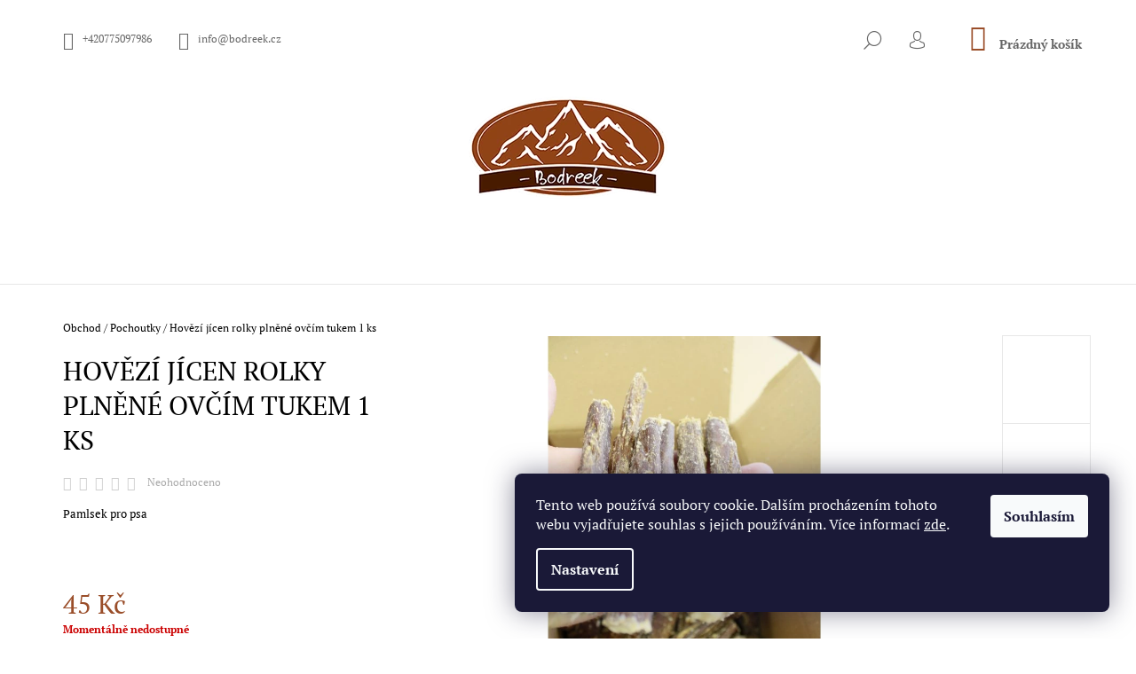

--- FILE ---
content_type: text/html; charset=utf-8
request_url: https://www.bodreek.cz/zbozi/hovezi-jicen-rolky-plnene-ovcim-tukem-1-ks/
body_size: 22510
content:
<!doctype html><html lang="cs" dir="ltr" class="header-background-light external-fonts-loaded"><head><meta charset="utf-8" /><meta name="viewport" content="width=device-width,initial-scale=1" /><title>Hovězí jícen rolky plněné ovčím tukem 1 ks - Bodreek.cz</title><link rel="preconnect" href="https://cdn.myshoptet.com" /><link rel="dns-prefetch" href="https://cdn.myshoptet.com" /><link rel="preload" href="https://cdn.myshoptet.com/prj/dist/master/cms/libs/jquery/jquery-1.11.3.min.js" as="script" /><link href="https://cdn.myshoptet.com/prj/dist/master/cms/templates/frontend_templates/shared/css/font-face/pt-serif.css" rel="stylesheet"><link href="https://cdn.myshoptet.com/prj/dist/master/shop/dist/font-shoptet-09.css.be95e2133ad7f561273a.css" rel="stylesheet"><script>
dataLayer = [];
dataLayer.push({'shoptet' : {
    "pageId": 735,
    "pageType": "productDetail",
    "currency": "CZK",
    "currencyInfo": {
        "decimalSeparator": ",",
        "exchangeRate": 1,
        "priceDecimalPlaces": 0,
        "symbol": "K\u010d",
        "symbolLeft": 0,
        "thousandSeparator": " "
    },
    "language": "cs",
    "projectId": 379817,
    "product": {
        "id": 324,
        "guid": "25e0dbee-2400-11eb-86d2-0cc47a6c9c84",
        "hasVariants": false,
        "codes": [
            {
                "code": 324
            }
        ],
        "code": "324",
        "name": "Hov\u011bz\u00ed j\u00edcen rolky pln\u011bn\u00e9 ov\u010d\u00edm tukem 1 ks",
        "appendix": "",
        "weight": 0.20000000000000001,
        "currentCategory": "Obchod | Pochoutky",
        "currentCategoryGuid": "d26c8db1-1929-11eb-90ab-b8ca3a6a5ac4",
        "defaultCategory": "Obchod | Pochoutky",
        "defaultCategoryGuid": "d26c8db1-1929-11eb-90ab-b8ca3a6a5ac4",
        "currency": "CZK",
        "priceWithVat": 45
    },
    "cartInfo": {
        "id": null,
        "freeShipping": false,
        "freeShippingFrom": 1200,
        "leftToFreeGift": {
            "formattedPrice": "0 K\u010d",
            "priceLeft": 0
        },
        "freeGift": false,
        "leftToFreeShipping": {
            "priceLeft": 1200,
            "dependOnRegion": 0,
            "formattedPrice": "1 200 K\u010d"
        },
        "discountCoupon": [],
        "getNoBillingShippingPrice": {
            "withoutVat": 0,
            "vat": 0,
            "withVat": 0
        },
        "cartItems": [],
        "taxMode": "ORDINARY"
    },
    "cart": [],
    "customer": {
        "priceRatio": 1,
        "priceListId": 1,
        "groupId": null,
        "registered": false,
        "mainAccount": false
    }
}});
dataLayer.push({'cookie_consent' : {
    "marketing": "denied",
    "analytics": "denied"
}});
document.addEventListener('DOMContentLoaded', function() {
    shoptet.consent.onAccept(function(agreements) {
        if (agreements.length == 0) {
            return;
        }
        dataLayer.push({
            'cookie_consent' : {
                'marketing' : (agreements.includes(shoptet.config.cookiesConsentOptPersonalisation)
                    ? 'granted' : 'denied'),
                'analytics': (agreements.includes(shoptet.config.cookiesConsentOptAnalytics)
                    ? 'granted' : 'denied')
            },
            'event': 'cookie_consent'
        });
    });
});
</script>
<meta property="og:type" content="website"><meta property="og:site_name" content="bodreek.cz"><meta property="og:url" content="https://www.bodreek.cz/zbozi/hovezi-jicen-rolky-plnene-ovcim-tukem-1-ks/"><meta property="og:title" content="Hovězí jícen rolky plněné ovčím tukem 1 ks - Bodreek.cz"><meta name="author" content="Bodreek.cz"><meta name="web_author" content="Shoptet.cz"><meta name="dcterms.rightsHolder" content="www.bodreek.cz"><meta name="robots" content="index,follow"><meta property="og:image" content="https://cdn.myshoptet.com/usr/www.bodreek.cz/user/shop/big/324-1_cha-mg-2055.jpg?600601c1"><meta property="og:description" content="Hovězí jícen rolky plněné ovčím tukem 1 ks. Pamlsek pro psa"><meta name="description" content="Hovězí jícen rolky plněné ovčím tukem 1 ks. Pamlsek pro psa"><meta property="product:price:amount" content="45"><meta property="product:price:currency" content="CZK"><style>:root {--color-primary: #9A4E2A;--color-primary-h: 19;--color-primary-s: 57%;--color-primary-l: 38%;--color-primary-hover: #000000;--color-primary-hover-h: 0;--color-primary-hover-s: 0%;--color-primary-hover-l: 0%;--color-secondary: #9A4E2A;--color-secondary-h: 19;--color-secondary-s: 57%;--color-secondary-l: 38%;--color-secondary-hover: #000000;--color-secondary-hover-h: 0;--color-secondary-hover-s: 0%;--color-secondary-hover-l: 0%;--color-tertiary: #000000;--color-tertiary-h: 0;--color-tertiary-s: 0%;--color-tertiary-l: 0%;--color-tertiary-hover: #000000;--color-tertiary-hover-h: 0;--color-tertiary-hover-s: 0%;--color-tertiary-hover-l: 0%;--color-header-background: #ffffff;--template-font: "PT Serif";--template-headings-font: "PT Serif";--header-background-url: none;--cookies-notice-background: #1A1937;--cookies-notice-color: #F8FAFB;--cookies-notice-button-hover: #f5f5f5;--cookies-notice-link-hover: #27263f;--templates-update-management-preview-mode-content: "Náhled aktualizací šablony je aktivní pro váš prohlížeč."}</style>
    
    <link href="https://cdn.myshoptet.com/prj/dist/master/shop/dist/main-09.less.d7bab9467edf97589f2f.css" rel="stylesheet" />
                <link href="https://cdn.myshoptet.com/prj/dist/master/shop/dist/mobile-header-v1-09.less.73d2b342c70a88a5eefc.css" rel="stylesheet" />
    
    <script>var shoptet = shoptet || {};</script>
    <script src="https://cdn.myshoptet.com/prj/dist/master/shop/dist/main-3g-header.js.05f199e7fd2450312de2.js"></script>
<!-- User include --><!-- project html code header -->
<script type='text/javascript'>
  window.smartlook||(function(d) {
    var o=smartlook=function(){ o.api.push(arguments)},h=d.getElementsByTagName('head')[0];
    var c=d.createElement('script');o.api=new Array();c.async=true;c.type='text/javascript';
    c.charset='utf-8';c.src='https://rec.smartlook.com/recorder.js';h.appendChild(c);
    })(document);
    smartlook('init', '552e71978b5f5af6244a20e8295142053f85b1a0');
</script>

<!-- /User include --><link rel="shortcut icon" href="/favicon.ico" type="image/x-icon" /><link rel="canonical" href="https://www.bodreek.cz/zbozi/hovezi-jicen-rolky-plnene-ovcim-tukem-1-ks/" />    <script>
        var _hwq = _hwq || [];
        _hwq.push(['setKey', '2B55FC942E73CA1D3CB5D8DAD2D08206']);
        _hwq.push(['setTopPos', '200']);
        _hwq.push(['showWidget', '22']);
        (function() {
            var ho = document.createElement('script');
            ho.src = 'https://cz.im9.cz/direct/i/gjs.php?n=wdgt&sak=2B55FC942E73CA1D3CB5D8DAD2D08206';
            var s = document.getElementsByTagName('script')[0]; s.parentNode.insertBefore(ho, s);
        })();
    </script>
    <!-- Global site tag (gtag.js) - Google Analytics -->
    <script async src="https://www.googletagmanager.com/gtag/js?id=UA-180424096-1"></script>
    <script>
        
        window.dataLayer = window.dataLayer || [];
        function gtag(){dataLayer.push(arguments);}
        

                    console.debug('default consent data');

            gtag('consent', 'default', {"ad_storage":"denied","analytics_storage":"denied","ad_user_data":"denied","ad_personalization":"denied","wait_for_update":500});
            dataLayer.push({
                'event': 'default_consent'
            });
        
        gtag('js', new Date());

                gtag('config', 'UA-180424096-1', { 'groups': "UA" });
        
        
                gtag('config', 'AW-464439671');
        
        
        
        
        
        
                gtag('set', 'currency', 'CZK');

        gtag('event', 'view_item', {
            "send_to": "UA",
            "items": [
                {
                    "id": "324",
                    "name": "Hov\u011bz\u00ed j\u00edcen rolky pln\u011bn\u00e9 ov\u010d\u00edm tukem 1 ks",
                    "category": "Obchod \/ Pochoutky",
                                                            "price": 40
                }
            ]
        });
        
        
        
        
        
        
        
        
        
        
        
        
        document.addEventListener('DOMContentLoaded', function() {
            if (typeof shoptet.tracking !== 'undefined') {
                for (var id in shoptet.tracking.bannersList) {
                    gtag('event', 'view_promotion', {
                        "send_to": "UA",
                        "promotions": [
                            {
                                "id": shoptet.tracking.bannersList[id].id,
                                "name": shoptet.tracking.bannersList[id].name,
                                "position": shoptet.tracking.bannersList[id].position
                            }
                        ]
                    });
                }
            }

            shoptet.consent.onAccept(function(agreements) {
                if (agreements.length !== 0) {
                    console.debug('gtag consent accept');
                    var gtagConsentPayload =  {
                        'ad_storage': agreements.includes(shoptet.config.cookiesConsentOptPersonalisation)
                            ? 'granted' : 'denied',
                        'analytics_storage': agreements.includes(shoptet.config.cookiesConsentOptAnalytics)
                            ? 'granted' : 'denied',
                                                                                                'ad_user_data': agreements.includes(shoptet.config.cookiesConsentOptPersonalisation)
                            ? 'granted' : 'denied',
                        'ad_personalization': agreements.includes(shoptet.config.cookiesConsentOptPersonalisation)
                            ? 'granted' : 'denied',
                        };
                    console.debug('update consent data', gtagConsentPayload);
                    gtag('consent', 'update', gtagConsentPayload);
                    dataLayer.push(
                        { 'event': 'update_consent' }
                    );
                }
            });
        });
    </script>
<script>
    (function(t, r, a, c, k, i, n, g) { t['ROIDataObject'] = k;
    t[k]=t[k]||function(){ (t[k].q=t[k].q||[]).push(arguments) },t[k].c=i;n=r.createElement(a),
    g=r.getElementsByTagName(a)[0];n.async=1;n.src=c;g.parentNode.insertBefore(n,g)
    })(window, document, 'script', '//www.heureka.cz/ocm/sdk.js?source=shoptet&version=2&page=product_detail', 'heureka', 'cz');

    heureka('set_user_consent', 0);
</script>
</head><body class="desktop id-735 in-pochoutky template-09 type-product type-detail one-column-body columns-3 ums_forms_redesign--off ums_a11y_category_page--on ums_discussion_rating_forms--off ums_flags_display_unification--on ums_a11y_login--on mobile-header-version-1"><noscript>
    <style>
        #header {
            padding-top: 0;
            position: relative !important;
            top: 0;
        }
        .header-navigation {
            position: relative !important;
        }
        .overall-wrapper {
            margin: 0 !important;
        }
        body:not(.ready) {
            visibility: visible !important;
        }
    </style>
    <div class="no-javascript">
        <div class="no-javascript__title">Musíte změnit nastavení vašeho prohlížeče</div>
        <div class="no-javascript__text">Podívejte se na: <a href="https://www.google.com/support/bin/answer.py?answer=23852">Jak povolit JavaScript ve vašem prohlížeči</a>.</div>
        <div class="no-javascript__text">Pokud používáte software na blokování reklam, může být nutné povolit JavaScript z této stránky.</div>
        <div class="no-javascript__text">Děkujeme.</div>
    </div>
</noscript>

        <div id="fb-root"></div>
        <script>
            window.fbAsyncInit = function() {
                FB.init({
//                    appId            : 'your-app-id',
                    autoLogAppEvents : true,
                    xfbml            : true,
                    version          : 'v19.0'
                });
            };
        </script>
        <script async defer crossorigin="anonymous" src="https://connect.facebook.net/cs_CZ/sdk.js"></script>    <div class="siteCookies siteCookies--right siteCookies--dark js-siteCookies" role="dialog" data-testid="cookiesPopup" data-nosnippet>
        <div class="siteCookies__form">
            <div class="siteCookies__content">
                <div class="siteCookies__text">
                    Tento web používá soubory cookie. Dalším procházením tohoto webu vyjadřujete souhlas s jejich používáním. Více informací <a href="https://www.bodreek.cz/podminky-ochrany-osobnich-udaju/" target="\&quot;_blank\&quot;" rel="\&quot;" noreferrer="">zde</a>.
                </div>
                <p class="siteCookies__links">
                    <button class="siteCookies__link js-cookies-settings" aria-label="Nastavení cookies" data-testid="cookiesSettings">Nastavení</button>
                </p>
            </div>
            <div class="siteCookies__buttonWrap">
                                <button class="siteCookies__button js-cookiesConsentSubmit" value="all" aria-label="Přijmout cookies" data-testid="buttonCookiesAccept">Souhlasím</button>
            </div>
        </div>
        <script>
            document.addEventListener("DOMContentLoaded", () => {
                const siteCookies = document.querySelector('.js-siteCookies');
                document.addEventListener("scroll", shoptet.common.throttle(() => {
                    const st = document.documentElement.scrollTop;
                    if (st > 1) {
                        siteCookies.classList.add('siteCookies--scrolled');
                    } else {
                        siteCookies.classList.remove('siteCookies--scrolled');
                    }
                }, 100));
            });
        </script>
    </div>
<a href="#content" class="skip-link sr-only">Přejít na obsah</a><div class="overall-wrapper"><div class="user-action">    <dialog id="login" class="dialog dialog--modal dialog--fullscreen js-dialog--modal" aria-labelledby="loginHeading">
        <div class="dialog__close dialog__close--arrow">
                        <button type="button" class="btn toggle-window-arr" data-dialog-close data-testid="backToShop">Zpět <span>do obchodu</span></button>
            </div>
        <div class="dialog__wrapper">
            <div class="dialog__content dialog__content--form">
                <div class="dialog__header">
                    <h2 id="loginHeading" class="dialog__heading dialog__heading--login">Přihlášení k vašemu účtu</h2>
                </div>
                <div id="customerLogin" class="dialog__body">
                    <form action="/action/Customer/Login/" method="post" id="formLoginIncluded" class="csrf-enabled formLogin" data-testid="formLogin"><input type="hidden" name="referer" value="" /><div class="form-group"><div class="input-wrapper email js-validated-element-wrapper no-label"><input type="email" name="email" class="form-control" autofocus placeholder="E-mailová adresa (např. jan@novak.cz)" data-testid="inputEmail" autocomplete="email" required /></div></div><div class="form-group"><div class="input-wrapper password js-validated-element-wrapper no-label"><input type="password" name="password" class="form-control" placeholder="Heslo" data-testid="inputPassword" autocomplete="current-password" required /><span class="no-display">Nemůžete vyplnit toto pole</span><input type="text" name="surname" value="" class="no-display" /></div></div><div class="form-group"><div class="login-wrapper"><button type="submit" class="btn btn-secondary btn-text btn-login" data-testid="buttonSubmit">Přihlásit se</button><div class="password-helper"><a href="/registrace/" data-testid="signup" rel="nofollow">Nová registrace</a><a href="/klient/zapomenute-heslo/" rel="nofollow">Zapomenuté heslo</a></div></div></div><div class="social-login-buttons"><div class="social-login-buttons-divider"><span>nebo</span></div><div class="form-group"><a href="/action/Social/login/?provider=Facebook" class="login-btn facebook" rel="nofollow"><span class="login-facebook-icon"></span><strong>Přihlásit se přes Facebook</strong></a></div></div></form>
                </div>
            </div>
        </div>
    </dialog>
</div><header id="header"><div class="container navigation-wrapper">
            <div class="top-nav">
    <a href="tel:+420775097986" class="project-phone" aria-label="Zavolat na +420775097986" data-testid="contactboxPhone"><span>+420775097986</span></a><a href="mailto:info@bodreek.cz" class="project-email" data-testid="contactboxEmail"><span>info@bodreek.cz</span></a>
    <ul class="nav-list top-nav-right">
        <li class="subnav-left">
            <ul class="nav-list top-nav-bar">
                <li>
                    <a href="#" class="btn btn-icon btn-plain toggle-window icon-search" data-target="search" data-testid="linkSearchIcon">
                        <span class="sr-only">Hledat</span>
                    </a>
                </li>

                                    <li class="top-nav-login">
                        
        <button class="btn btn-icon btn-plain icon-login top-nav-button top-nav-button-login" type="button" data-dialog-id="login" aria-haspopup="dialog" aria-controls="login" data-testid="signin">
            <span class="sr-only">Přihlášení</span>
        </button>
                        </li>
                
                <li class="top-nav-currency">
                                    </li>
            </ul>
        </li>

        <li class="subnav-right">
            <div class="nav-list navigation-buttons">
                    
    <a href="/kosik/" class="btn btn-icon toggle-window cart-count" data-target="cart" data-testid="headerCart" rel="nofollow" aria-haspopup="dialog" aria-expanded="false" aria-controls="cart-widget">
        
                <span class="sr-only">Nákupní košík</span>
        
            <span class="cart-price visible-lg-inline-block" data-testid="headerCartPrice">
                                    Prázdný košík                            </span>
        
    
            </a>
                <a href="#" class="btn btn-icon toggle-window toggle-window menu-trigger" data-target="navigation" data-testid="hamburgerMenu">
                    <span class="sr-only">Menu</span>
                </a>
            </div>
        </li>
    </ul>
</div>
        <div class="site-name"><a href="/" data-testid="linkWebsiteLogo"><img src="https://cdn.myshoptet.com/usr/www.bodreek.cz/user/logos/a5d011a4413fc8-logo01-web-png-225x114.png" alt="Bodreek.cz" fetchpriority="low" /></a></div>        <nav id="navigation" aria-label="Hlavní menu" data-collapsible="true"><div class="navigation-in menu"><ul class="menu-level-1" role="menubar" data-testid="headerMenuItems"><li class="menu-item-717 ext" role="none"><a href="/obchod/" data-testid="headerMenuItem" role="menuitem" aria-haspopup="true" aria-expanded="false"><b>Obchod</b><span class="submenu-arrow"></span></a><ul class="menu-level-2" aria-label="Obchod" tabindex="-1" role="menu"><li class="menu-item-693" role="none"><a href="/suchekrmivo/" data-image="https://cdn.myshoptet.com/usr/www.bodreek.cz/user/categories/thumb/planina3kg_vrece011.jpg" data-testid="headerMenuItem" role="menuitem"><span>Suché krmivo</span></a>
                        </li><li class="menu-item-696" role="none"><a href="/vlhkekrmivo/" data-image="https://cdn.myshoptet.com/usr/www.bodreek.cz/user/categories/thumb/89157766_722523538508161_2036128335859286016_n.jpg" data-testid="headerMenuItem" role="menuitem"><span>Vlhké krmivo</span></a>
                        </li><li class="menu-item-735 active" role="none"><a href="/pochoutky/" data-image="https://cdn.myshoptet.com/usr/www.bodreek.cz/user/categories/thumb/mydrdog-pamlsky-mnamlsky.jpg" data-testid="headerMenuItem" role="menuitem"><span>Pochoutky</span></a>
                        </li><li class="menu-item-741" role="none"><a href="/hracky/" data-image="https://cdn.myshoptet.com/usr/www.bodreek.cz/user/categories/thumb/22020_0.jpg" data-testid="headerMenuItem" role="menuitem"><span>Hračky</span></a>
                        </li><li class="menu-item-747" role="none"><a href="/doplnky-sravy/" data-image="https://cdn.myshoptet.com/usr/www.bodreek.cz/user/categories/thumb/_vyr_57_vyr_18foto_chondromix_250ml.png" data-testid="headerMenuItem" role="menuitem"><span>Doplňky stravy</span></a>
                        </li><li class="menu-item-783" role="none"><a href="/obojky-a-voditka/" data-image="https://cdn.myshoptet.com/usr/www.bodreek.cz/user/categories/thumb/45_full.jpg" data-testid="headerMenuItem" role="menuitem"><span>Obojky a vodítka</span></a>
                        </li><li class="menu-item-789" role="none"><a href="/kniha/" data-image="https://cdn.myshoptet.com/usr/www.bodreek.cz/user/categories/thumb/3114db96-da61-4c52-9108-f3c3d4222073-scaled_(1).jpeg" data-testid="headerMenuItem" role="menuitem"><span>Kniha</span></a>
                        </li><li class="menu-item-795" role="none"><a href="/kosmetika/" data-image="https://cdn.myshoptet.com/usr/www.bodreek.cz/user/categories/thumb/22903_0.jpg" data-testid="headerMenuItem" role="menuitem"><span>Kosmetika</span></a>
                        </li></ul></li>
<li class="menu-item-714 ext" role="none"><a href="/o-nas/" data-testid="headerMenuItem" role="menuitem" aria-haspopup="true" aria-expanded="false"><b>O nás</b><span class="submenu-arrow"></span></a><ul class="menu-level-2" aria-label="O nás" tabindex="-1" role="menu"><li class="" role="none"><a href="/o-nas/o-nas/" data-testid="headerMenuItem" role="menuitem"><span>O nás</span></a>
                        </li><li class="" role="none"><a href="/o-nas/filosofie/" data-testid="headerMenuItem" role="menuitem"><span>Filosofie</span></a>
                        </li></ul></li>
<li class="menu-item-726" role="none"><a href="/chovatelsky-program/" data-testid="headerMenuItem" role="menuitem" aria-expanded="false"><b>Chovatelský program</b></a></li>
<li class="menu-item-29" role="none"><a href="/kontakty/" data-testid="headerMenuItem" role="menuitem" aria-expanded="false"><b>Kontakty</b></a></li>
</ul>
    <ul class="navigationActions" role="menu">
                            <li role="none">
                                    <a href="/login/?backTo=%2Fzbozi%2Fhovezi-jicen-rolky-plnene-ovcim-tukem-1-ks%2F" rel="nofollow" data-testid="signin" role="menuitem"><span>Přihlášení</span></a>
                            </li>
                        </ul>

    </div><span class="navigation-close"></span></nav><div class="menu-helper" data-testid="hamburgerMenu"><span>Více</span></div>
    </div></header><!-- / header -->

    

<div id="content-wrapper" class="container content-wrapper">
    
                                <div class="breadcrumbs navigation-home-icon-wrapper" itemscope itemtype="https://schema.org/BreadcrumbList">
                                                                            <span id="navigation-first" data-basetitle="Bodreek.cz" itemprop="itemListElement" itemscope itemtype="https://schema.org/ListItem">
                <a href="/" itemprop="item" class="navigation-home-icon"><span class="sr-only" itemprop="name">Domů</span></a>
                <span class="navigation-bullet">/</span>
                <meta itemprop="position" content="1" />
            </span>
                                <span id="navigation-1" itemprop="itemListElement" itemscope itemtype="https://schema.org/ListItem">
                <a href="/obchod/" itemprop="item" data-testid="breadcrumbsSecondLevel"><span itemprop="name">Obchod</span></a>
                <span class="navigation-bullet">/</span>
                <meta itemprop="position" content="2" />
            </span>
                                <span id="navigation-2" itemprop="itemListElement" itemscope itemtype="https://schema.org/ListItem">
                <a href="/pochoutky/" itemprop="item" data-testid="breadcrumbsSecondLevel"><span itemprop="name">Pochoutky</span></a>
                <span class="navigation-bullet">/</span>
                <meta itemprop="position" content="3" />
            </span>
                                            <span id="navigation-3" itemprop="itemListElement" itemscope itemtype="https://schema.org/ListItem" data-testid="breadcrumbsLastLevel">
                <meta itemprop="item" content="https://www.bodreek.cz/zbozi/hovezi-jicen-rolky-plnene-ovcim-tukem-1-ks/" />
                <meta itemprop="position" content="4" />
                <span itemprop="name" data-title="Hovězí jícen rolky plněné ovčím tukem 1 ks">Hovězí jícen rolky plněné ovčím tukem 1 ks <span class="appendix"></span></span>
            </span>
            </div>
            
    <div class="content-wrapper-in">
                <main id="content" class="content wide">
                            <div class="row">

    <div class="col-lg-12">

        
<div class="p-detail" itemscope itemtype="https://schema.org/Product">

    
    <meta itemprop="name" content="Hovězí jícen rolky plněné ovčím tukem 1 ks" />
    <meta itemprop="category" content="Úvodní stránka &gt; Obchod &gt; Pochoutky &gt; Hovězí jícen rolky plněné ovčím tukem 1 ks" />
    <meta itemprop="url" content="https://www.bodreek.cz/zbozi/hovezi-jicen-rolky-plnene-ovcim-tukem-1-ks/" />
    <meta itemprop="image" content="https://cdn.myshoptet.com/usr/www.bodreek.cz/user/shop/big/324-1_cha-mg-2055.jpg?600601c1" />
            <meta itemprop="description" content="Pamlsek pro psa" />
                                                                    <div class="p-detail-inner">

                <div class="row">
                    <div class="col-md-4">
                        <h1>  Hovězí jícen rolky plněné ovčím tukem 1 ks</h1>

                                    <div class="stars-wrapper">
            
<span class="stars star-list">
                                                <span class="star star-off show-tooltip is-active productRatingAction" data-productid="324" data-score="1" title="    Hodnocení:
            Neohodnoceno    "></span>
                    
                                                <span class="star star-off show-tooltip is-active productRatingAction" data-productid="324" data-score="2" title="    Hodnocení:
            Neohodnoceno    "></span>
                    
                                                <span class="star star-off show-tooltip is-active productRatingAction" data-productid="324" data-score="3" title="    Hodnocení:
            Neohodnoceno    "></span>
                    
                                                <span class="star star-off show-tooltip is-active productRatingAction" data-productid="324" data-score="4" title="    Hodnocení:
            Neohodnoceno    "></span>
                    
                                                <span class="star star-off show-tooltip is-active productRatingAction" data-productid="324" data-score="5" title="    Hodnocení:
            Neohodnoceno    "></span>
                    
    </span>
            <span class="stars-label">
                                Neohodnoceno                    </span>
        </div>
    
                    </div>

                    <div class="col-md-8 pull-right detail-img p-image-wrapper">
                        <div class="row">
                                                                                                                    <div class="p-image image col-sm-10" style="">
                                                                    


                                

                                
<a href="https://cdn.myshoptet.com/usr/www.bodreek.cz/user/shop/big/324-1_cha-mg-2055.jpg?600601c1" class="p-main-image" data-testid="mainImage"><img src="https://cdn.myshoptet.com/usr/www.bodreek.cz/user/shop/big/324-1_cha-mg-2055.jpg?600601c1" alt="cha MG 2055" width="1024" height="768"  fetchpriority="high" />
</a>
                                

    

                            </div>
                        </div>
                        
    <div class="col-sm-12 p-thumbnails-wrapper">

        <div class="p-thumbnails">

            <div class="p-thumbnails-inner">

                <div>
                                                                                        <a href="https://cdn.myshoptet.com/usr/www.bodreek.cz/user/shop/big/324-1_cha-mg-2055.jpg?600601c1" class="p-thumbnail highlighted">
                            <img src="data:image/svg+xml,%3Csvg%20width%3D%22100%22%20height%3D%22100%22%20xmlns%3D%22http%3A%2F%2Fwww.w3.org%2F2000%2Fsvg%22%3E%3C%2Fsvg%3E" alt="cha MG 2055" width="100" height="100"  data-src="https://cdn.myshoptet.com/usr/www.bodreek.cz/user/shop/related/324-1_cha-mg-2055.jpg?600601c1" fetchpriority="low" />
                        </a>
                        <a href="https://cdn.myshoptet.com/usr/www.bodreek.cz/user/shop/big/324-1_cha-mg-2055.jpg?600601c1" class="cbox-gal" data-gallery="lightbox[gallery]" data-alt="cha MG 2055"></a>
                                                                    <a href="https://cdn.myshoptet.com/usr/www.bodreek.cz/user/shop/big/324_vyr-87-mg-1654-burned1.jpg?5fabb093" class="p-thumbnail">
                            <img src="data:image/svg+xml,%3Csvg%20width%3D%22100%22%20height%3D%22100%22%20xmlns%3D%22http%3A%2F%2Fwww.w3.org%2F2000%2Fsvg%22%3E%3C%2Fsvg%3E" alt="vyr 87 MG 1654 burned1" width="100" height="100"  data-src="https://cdn.myshoptet.com/usr/www.bodreek.cz/user/shop/related/324_vyr-87-mg-1654-burned1.jpg?5fabb093" fetchpriority="low" />
                        </a>
                        <a href="https://cdn.myshoptet.com/usr/www.bodreek.cz/user/shop/big/324_vyr-87-mg-1654-burned1.jpg?5fabb093" class="cbox-gal" data-gallery="lightbox[gallery]" data-alt="vyr 87 MG 1654 burned1"></a>
                                    </div>

            </div>

            <a href="#" class="thumbnail-prev"></a>
            <a href="#" class="thumbnail-next"></a>

        </div>

    </div>

                    </div>

                    <div class="col-md-4 pull-left">
                                                    <div class="p-short-description" data-testid="productCardShortDescr">
                                <p>Pamlsek pro psa</p>
                            </div>
                        
                        <form id="product-detail-form" action="/action/Cart/addCartItem/" class="pr-action csrf-enabled" method="post" data-testid="formProduct">
                            <meta itemprop="productID" content="324" /><meta itemprop="identifier" content="25e0dbee-2400-11eb-86d2-0cc47a6c9c84" /><meta itemprop="sku" content="324" /><span itemprop="offers" itemscope itemtype="https://schema.org/Offer"><link itemprop="availability" href="https://schema.org/OutOfStock" /><meta itemprop="url" content="https://www.bodreek.cz/zbozi/hovezi-jicen-rolky-plnene-ovcim-tukem-1-ks/" /><meta itemprop="price" content="45.00" /><meta itemprop="priceCurrency" content="CZK" /><link itemprop="itemCondition" href="https://schema.org/NewCondition" /></span><input type="hidden" name="productId" value="324" /><input type="hidden" name="priceId" value="339" /><input type="hidden" name="language" value="cs" />

                            
                            
                                                            
                                <div class="price row">
                                    <div class="col-md-12 shipping-availability">
                                                                                                                    </div>

                                    
                                    <div class="p-final-price-wrapper col-xs-12 col-md-12">
                                                                                                                        <strong class="price-final" data-testid="productCardPrice">
            <span class="price-final-holder">
                45 Kč
    

        </span>
    </strong>
                                                                                    <span class="price-measure">
                    
                        </span>
                                        
                                    </div>

                                                                            <div class="order-availability col-xs-12 col-md-12">
                                                                                            <span class="availability">
                                                                                                            <span style="color:#cb0000" data-testid="labelAvailability">
                                                                                                                            Momentálně nedostupné                                                                                                                    </span>
                                                                                                                                                            </span>
                                                                                    </div>
                                    
                                    <div class="col-xs-12 spaced-small">
                                                                            </div>

                                        <div class="add-to-cart col-xs-12 col-md-12" data-testid="divAddToCart">
                
<span class="quantity">
    <span
        class="increase-tooltip js-increase-tooltip"
        data-trigger="manual"
        data-container="body"
        data-original-title="Není možné zakoupit více než 9999 ks."
        aria-hidden="true"
        role="tooltip"
        data-testid="tooltip">
    </span>

    <span
        class="decrease-tooltip js-decrease-tooltip"
        data-trigger="manual"
        data-container="body"
        data-original-title="Minimální množství, které lze zakoupit, je 1 ks."
        aria-hidden="true"
        role="tooltip"
        data-testid="tooltip">
    </span>
    <label>
        <input
            type="number"
            name="amount"
            value="1"
            class="amount"
            autocomplete="off"
            data-decimals="0"
                        step="1"
            min="1"
            max="9999"
            aria-label="Množství"
            data-testid="cartAmount"/>
    </label>

    <button
        class="increase"
        type="button"
        aria-label="Zvýšit množství o 1"
        data-testid="increase">
            <span class="increase__sign">&plus;</span>
    </button>

    <button
        class="decrease"
        type="button"
        aria-label="Snížit množství o 1"
        data-testid="decrease">
            <span class="decrease__sign">&minus;</span>
    </button>
</span>
                    
    <button type="submit" class="btn btn-conversion visible-md-inline-block visible-lg-inline-block add-to-cart-button" data-testid="buttonAddToCart" aria-label="Do košíku Hovězí jícen rolky plněné ovčím tukem 1 ks">Do košíku</button>
            <button type="submit" class="btn btn-icon btn-plain btn-cart hidden-md hidden-lg add-to-cart-button" data-testid="buttonAddToCart" aria-label="Do košíku Hovězí jícen rolky plněné ovčím tukem 1 ks"><span class="sr-only">Do košíku</span></button>
    
            </div>
                                    
                                </div>

                            
                        </form>

                        
                        
                        

                                            </div>

                </div>

            </div>

            
                        
                
    <div class="shp-tabs-wrapper p-detail-tabs-wrapper">
        <div class="row">
            <div class="col-sm-3 shp-tabs-row responsive-nav">
                <div class="shp-tabs-holder">
    <ul id="p-detail-tabs" class="shp-tabs p-detail-tabs visible-links" role="tablist">
                            <li class="shp-tab active" data-testid="tabDescription">
                <a href="#description" class="shp-tab-link" role="tab" data-toggle="tab">Popis</a>
            </li>
                                                                                                                         <li class="shp-tab" data-testid="tabDiscussion">
                                <a href="#productDiscussion" class="shp-tab-link" role="tab" data-toggle="tab">Diskuze</a>
            </li>
                                        </ul>
</div>
            </div>
            <div class="col-sm-9 ">
                <div id="tab-content" class="tab-content">
                                                                                                        <div id="description" class="tab-pane fade in active" role="tabpanel">

    <div class="row">
        <div class="descr-text col-md-8">
                            <p><span>Pamlsek pro psa.&nbsp;<strong>100% PŘÍRODNÍ PRODUKT BEZ KONZERVANTŮ, DOCHUCOVADEL A BARVIV.</strong></span></p>
<p><span>Díky vysoké výživové hodnotě jsou hovězí jícen rolky plněné ovčím tukem oblíbená a zdravá pochoutky pro psy. Jsou vhodné pro všechny plemena psů všech věkových kategorií.</span></p>
<p><span>Slouží také jako zábavka na určitou dobu a svou tvrdou konzistenci čistí chrup psa. Ovčí tuk je zdrojem energie, napomáhá zažívání a již po pár dnech je&nbsp; na psovi viditelně lesklá srst a psům moc chutná.&nbsp;</span></p>
<p>&nbsp;</p>
<p><span>Baleno v papírovém kartóne.</span></p>
<p><span>Složení: Hovězí jícen, ovčí tuk</span></p>
<p><span>Analýza: Hrubý tuk 18%, Hrubý protein 72%, Vlhkost 6%</span></p>
<p><span>Trvanlivost a šarže viz obal. Skladovat v suchu. Krajina původu Holandsko.</span></p>
<p><span>Není určeno k lidské spotřebě.&nbsp;</span></p>
                    </div>
        <div class="descr-info col-md-4">
            <table>
                                    <tr>
                        <th>
                            Kód                        </th>
                        <td class="descr-info-code">
                                                            <span class="p-code">
        <span class="p-code-label">Kód:</span>
                    <span>324</span>
            </span>
                                                    </td>
                    </tr>
                                                <tr>
    <th>
        <span class="row-header-label">
            Kategorie<span class="row-header-label-colon">:</span>
        </span>
    </th>
    <td>
        <a href="/pochoutky/">Pochoutky</a>    </td>
</tr>
    <tr>
        <th>
            <span class="row-header-label">
                Hmotnost<span class="row-header-label-colon">:</span>
            </span>
        </th>
        <td>
            0.2 kg
        </td>
    </tr>
            </table>

            <div class="social-buttons-wrapper">
                <div class="link-icons" data-testid="productDetailActionIcons">
    <a href="#" class="link-icon print" title="Tisknout produkt"><span>Tisk</span></a>
    <a href="/zbozi/hovezi-jicen-rolky-plnene-ovcim-tukem-1-ks:dotaz/" class="link-icon chat" title="Mluvit s prodejcem" rel="nofollow"><span>Zeptat se</span></a>
                <a href="#" class="link-icon share js-share-buttons-trigger" title="Sdílet produkt"><span>Sdílet</span></a>
    </div>
                    <div class="social-buttons no-display">
                    <div class="facebook">
                <div
            data-layout="button_count"
        class="fb-like"
        data-action="like"
        data-show-faces="false"
        data-share="false"
                        data-width="285"
        data-height="26"
    >
</div>

            </div>
                                <div class="close-wrapper">
        <a href="#" class="close-after js-share-buttons-trigger" title="Sdílet produkt">Zavřít</a>
    </div>

            </div>
            </div>

        </div>
    </div>

</div>
                                                                                                                                                <div id="productDiscussion" class="tab-pane fade" role="tabpanel" data-testid="areaDiscussion">
        <div id="discussionWrapper" class="discussion-wrapper unveil-wrapper" data-parent-tab="productDiscussion" data-testid="wrapperDiscussion">
                                    
    <div class="discussionContainer js-discussion-container" data-editorid="discussion">
                    <p data-testid="textCommentNotice">Buďte první, kdo napíše příspěvek k této položce. </p>
                            <p class="helpNote" data-testid="textCommentNotice">Pouze registrovaní uživatelé mohou vkládat příspěvky. Prosím <a href="/login/?backTo=%2Fzbozi%2Fhovezi-jicen-rolky-plnene-ovcim-tukem-1-ks%2F" title="Přihlášení" rel="nofollow">přihlaste se</a> nebo se <a href="/registrace/" title="Registrace" rel="nofollow">registrujte</a>.</p>
                                        <div id="discussion-form" class="discussion-form vote-form js-hidden">
                            <form action="/action/ProductDiscussion/addPost/" method="post" id="formDiscussion" data-testid="formDiscussion">
    <input type="hidden" name="formId" value="9" />
    <input type="hidden" name="discussionEntityId" value="324" />
            <div class="row">
        <div class="form-group col-xs-12 col-sm-6">
            <input type="text" name="fullName" value="" id="fullName" class="form-control" placeholder="Jméno" data-testid="inputUserName"/>
                        <span class="no-display">Nevyplňujte toto pole:</span>
            <input type="text" name="surname" value="" class="no-display" />
        </div>
        <div class="form-group js-validated-element-wrapper no-label col-xs-12 col-sm-6">
            <input type="email" name="email" value="" id="email" class="form-control js-validate-required" placeholder="E-mail" data-testid="inputEmail"/>
        </div>
        <div class="col-xs-12">
            <div class="form-group">
                <input type="text" name="title" id="title" class="form-control" placeholder="Název" data-testid="inputTitle" />
            </div>
            <div class="form-group no-label js-validated-element-wrapper">
                <textarea name="message" id="message" class="form-control js-validate-required" rows="7" placeholder="Komentář" data-testid="inputMessage"></textarea>
            </div>
                                <div class="form-group js-validated-element-wrapper consents consents-first">
            <input
                type="hidden"
                name="consents[]"
                id="discussionConsents37"
                value="37"
                                                        data-special-message="validatorConsent"
                            />
                                        <label for="discussionConsents37" class="whole-width">
                                        Vložením komentáře souhlasíte s <a href="/podminky-ochrany-osobnich-udaju/" target="_blank" rel="noopener noreferrer">podmínkami ochrany osobních údajů</a>
                </label>
                    </div>
                            <fieldset class="box box-sm box-bg-default">
    <h4>Bezpečnostní kontrola</h4>
    <div class="form-group captcha-image">
        <img src="[data-uri]" alt="" data-testid="imageCaptcha" width="150" height="40"  fetchpriority="low" />
    </div>
    <div class="form-group js-validated-element-wrapper smart-label-wrapper">
        <label for="captcha"><span class="required-asterisk">Opište text z obrázku</span></label>
        <input type="text" id="captcha" name="captcha" class="form-control js-validate js-validate-required">
    </div>
</fieldset>
            <div class="form-group">
                <input type="submit" value="Odeslat komentář" class="btn btn-sm btn-primary" data-testid="buttonSendComment" />
            </div>
        </div>
    </div>
</form>

                    </div>
                    </div>

        </div>
    </div>
                                                        </div>
            </div>
        </div>
    </div>

        </div>

    </div>

</div>
                    </main>
    </div>
    
            
    
                    <div id="cart-widget" class="content-window cart-window" role="dialog" aria-hidden="true">
                <div class="content-window-in cart-window-in">
                                <button type="button" class="btn toggle-window-arr toggle-window" data-target="cart" data-testid="backToShop" aria-controls="cart-widget">Zpět <span>do obchodu</span></button>
                        <div class="container place-cart-here">
                        <div class="loader-overlay">
                            <div class="loader"></div>
                        </div>
                    </div>
                </div>
            </div>
            <div class="content-window search-window" itemscope itemtype="https://schema.org/WebSite">
                <meta itemprop="headline" content="Pochoutky"/><meta itemprop="url" content="https://www.bodreek.cz"/><meta itemprop="text" content="Hovězí jícen rolky plněné ovčím tukem 1 ks. Pamlsek pro psa"/>                <div class="content-window-in search-window-in">
                                <button type="button" class="btn toggle-window-arr toggle-window" data-target="search" data-testid="backToShop" aria-controls="cart-widget">Zpět <span>do obchodu</span></button>
                        <div class="container">
                        <div class="search"><h2>Co potřebujete najít?</h2><form action="/action/ProductSearch/prepareString/" method="post"
    id="formSearchForm" class="search-form compact-form js-search-main"
    itemprop="potentialAction" itemscope itemtype="https://schema.org/SearchAction" data-testid="searchForm">
    <fieldset>
        <meta itemprop="target"
            content="https://www.bodreek.cz/vyhledavani/?string={string}"/>
        <input type="hidden" name="language" value="cs"/>
        
            
<input
    type="search"
    name="string"
        class="query-input form-control search-input js-search-input lg"
    placeholder="Napište, co hledáte"
    autocomplete="off"
    required
    itemprop="query-input"
    aria-label="Vyhledávání"
    data-testid="searchInput"
>
            <button type="submit" class="btn btn-default btn-arrow-right btn-lg" data-testid="searchBtn"><span class="sr-only">Hledat</span></button>
        
    </fieldset>
</form>
<h3>Doporučujeme</h3><div class="recommended-products"><a href="#" class="browse next"><span class="sr-only">Následující</span></a><a href="#" class="browse prev inactive"><span class="sr-only">Předchozí</span></a><div class="indicator"><div></div></div><div class="row active"><div class="col-sm-4"><a href="/zbozi/bodreek-rovina-se-svestkou-3kg/" class="recommended-product"><img src="data:image/svg+xml,%3Csvg%20width%3D%22100%22%20height%3D%22100%22%20xmlns%3D%22http%3A%2F%2Fwww.w3.org%2F2000%2Fsvg%22%3E%3C%2Fsvg%3E" alt="ESHOP 20KG01 (2)" width="100" height="100"  data-src="https://cdn.myshoptet.com/usr/www.bodreek.cz/user/shop/related/60-2_eshop-20kg01--2.jpg?67d1dc67" fetchpriority="low" />                        <span class="p-bottom">
                            <strong class="name" data-testid="productCardName">  Bodreek Rovina se švestkou</strong>

                                                            <strong class="price price-final" data-testid="productCardPrice">429 Kč</strong>
                            
                                                    </span>
</a></div><div class="col-sm-4"><a href="/zbozi/susena-treska/" class="recommended-product"><img src="data:image/svg+xml,%3Csvg%20width%3D%22100%22%20height%3D%22100%22%20xmlns%3D%22http%3A%2F%2Fwww.w3.org%2F2000%2Fsvg%22%3E%3C%2Fsvg%3E" alt="vyr 77 MG 1729 burned1" width="100" height="100"  data-src="https://cdn.myshoptet.com/usr/www.bodreek.cz/user/shop/related/681_vyr-77-mg-1729-burned1.jpg?61673ad4" fetchpriority="low" />                        <span class="p-bottom">
                            <strong class="name" data-testid="productCardName">  Sušená treska 1ks</strong>

                                                            <strong class="price price-final" data-testid="productCardPrice">55 Kč</strong>
                            
                                                    </span>
</a></div><div class="col-sm-4"><a href="/zbozi/100--masove-kostky-jehne/" class="recommended-product"><img src="data:image/svg+xml,%3Csvg%20width%3D%22100%22%20height%3D%22100%22%20xmlns%3D%22http%3A%2F%2Fwww.w3.org%2F2000%2Fsvg%22%3E%3C%2Fsvg%3E" alt="kostky jehně" width="100" height="100"  data-src="https://cdn.myshoptet.com/usr/www.bodreek.cz/user/shop/related/633_kostky-jehne.jpg?611eb7c8" fetchpriority="low" />                        <span class="p-bottom">
                            <strong class="name" data-testid="productCardName">  100% masové kostky Jehně</strong>

                                                            <strong class="price price-final" data-testid="productCardPrice">60 Kč</strong>
                            
                                                    </span>
</a></div></div><div class="row"><div class="col-sm-4"><a href="/zbozi/100--masove-kostky-hovezi/" class="recommended-product"><img src="data:image/svg+xml,%3Csvg%20width%3D%22100%22%20height%3D%22100%22%20xmlns%3D%22http%3A%2F%2Fwww.w3.org%2F2000%2Fsvg%22%3E%3C%2Fsvg%3E" alt="kostky hovězí" width="100" height="100"  data-src="https://cdn.myshoptet.com/usr/www.bodreek.cz/user/shop/related/630_kostky-hovezi.jpg?611eb6b8" fetchpriority="low" />                        <span class="p-bottom">
                            <strong class="name" data-testid="productCardName">  100% masové kostky Hovězí</strong>

                                                            <strong class="price price-final" data-testid="productCardPrice">60 Kč</strong>
                            
                                                    </span>
</a></div><div class="col-sm-4 active"><a href="/zbozi/vzorek-krmiva/" class="recommended-product"><img src="data:image/svg+xml,%3Csvg%20width%3D%22100%22%20height%3D%22100%22%20xmlns%3D%22http%3A%2F%2Fwww.w3.org%2F2000%2Fsvg%22%3E%3C%2Fsvg%3E" alt="119903791 1747588658722820 5422134810414572810 o" width="100" height="100"  data-src="https://cdn.myshoptet.com/usr/www.bodreek.cz/user/shop/related/342_119903791-1747588658722820-5422134810414572810-o.jpg?5ff5db83" fetchpriority="low" />                        <span class="p-bottom">
                            <strong class="name" data-testid="productCardName">  Vzorek krmiva</strong>

                                                            <strong class="price price-final" data-testid="productCardPrice">0 Kč</strong>
                            
                                                    </span>
</a></div><div class="col-sm-4"><a href="/zbozi/bodreek-dolina-s-merunkou-3kg/" class="recommended-product"><img src="data:image/svg+xml,%3Csvg%20width%3D%22100%22%20height%3D%22100%22%20xmlns%3D%22http%3A%2F%2Fwww.w3.org%2F2000%2Fsvg%22%3E%3C%2Fsvg%3E" alt="ESHOP 20KG 01 (2)" width="100" height="100"  data-src="https://cdn.myshoptet.com/usr/www.bodreek.cz/user/shop/related/63_eshop-20kg-01--2.jpg?67d1db9d" fetchpriority="low" />                        <span class="p-bottom">
                            <strong class="name" data-testid="productCardName">  Bodreek Dolina s meruňkou</strong>

                                                            <strong class="price price-final" data-testid="productCardPrice">429 Kč</strong>
                            
                                                    </span>
</a></div></div><div class="row"><div class="col-sm-4"><a href="/zbozi/bodreek-planina-s-rakytnikem-3kg/" class="recommended-product"><img src="data:image/svg+xml,%3Csvg%20width%3D%22100%22%20height%3D%22100%22%20xmlns%3D%22http%3A%2F%2Fwww.w3.org%2F2000%2Fsvg%22%3E%3C%2Fsvg%3E" alt="ESHOP 20KG 01" width="100" height="100"  data-src="https://cdn.myshoptet.com/usr/www.bodreek.cz/user/shop/related/48-2_eshop-20kg-01.jpg?67d1dbf8" fetchpriority="low" />                        <span class="p-bottom">
                            <strong class="name" data-testid="productCardName">  Bodreek Planina s rakytníkem</strong>

                                                            <strong class="price price-final" data-testid="productCardPrice">429 Kč</strong>
                            
                                                    </span>
</a></div><div class="col-sm-4"><a href="/zbozi/bodreek-kotlina-s-jerabinou-3kg/" class="recommended-product"><img src="data:image/svg+xml,%3Csvg%20width%3D%22100%22%20height%3D%22100%22%20xmlns%3D%22http%3A%2F%2Fwww.w3.org%2F2000%2Fsvg%22%3E%3C%2Fsvg%3E" alt="ESHOP 20KG01" width="100" height="100"  data-src="https://cdn.myshoptet.com/usr/www.bodreek.cz/user/shop/related/45-2_eshop-20kg01.jpg?67d1dc29" fetchpriority="low" />                        <span class="p-bottom">
                            <strong class="name" data-testid="productCardName">  Bodreek Kotlina s jeřabinou</strong>

                                                            <strong class="price price-final" data-testid="productCardPrice">429 Kč</strong>
                            
                                                    </span>
</a></div><div class="col-sm-4"><a href="/zbozi/nomad-ryba-100g-100--masove-prouzky/" class="recommended-product"><img src="data:image/svg+xml,%3Csvg%20width%3D%22100%22%20height%3D%22100%22%20xmlns%3D%22http%3A%2F%2Fwww.w3.org%2F2000%2Fsvg%22%3E%3C%2Fsvg%3E" alt="382332116 965602661199979 6568293017046768069 n" width="100" height="100"  data-src="https://cdn.myshoptet.com/usr/www.bodreek.cz/user/shop/related/1155_382332116-965602661199979-6568293017046768069-n.jpg?667b04fb" fetchpriority="low" />                        <span class="p-bottom">
                            <strong class="name" data-testid="productCardName">  Nomad Ryba 100g 100% masové proužky</strong>

                                                            <strong class="price price-final" data-testid="productCardPrice">155 Kč</strong>
                            
                                                    </span>
</a></div></div></div></div>
                    </div>
                </div>
            </div>
            
</div>
        
        
            <footer id="footer">
            <h2 class="sr-only">Zápatí</h2>

                                        <div class="container footer-rows">
                    
                


<div class="row custom-footer elements-4">
                    
        <div class="custom-footer__contact col-sm-6 col-lg-3 box">
                                                                                                            <div class="contact-wrap">
    <a href="tel:+420775097986" class="project-phone" aria-label="Zavolat na +420775097986" data-testid="contactboxPhone"><span>+420775097986</span></a><a href="mailto:info@bodreek.cz" class="project-email" data-testid="contactboxEmail"><span>info@bodreek.cz</span></a></div>
<div class="social-icons">
            <a href="https://www.facebook.com/bodreekCZ" class="social-icon facebook" target="_blank" data-testid="contactboxFacebook"><span class="sr-only">Facebook</span></a>
                <a href="https://www.instagram.com/bodreekcz/" class="social-icon instagram" target="_blank" data-testid="contactboxInstagram"><span class="sr-only">Instagram</span></a>
                        </div>

                                                        </div>
                    
        <div class="custom-footer__articles col-sm-6 col-lg-3 box">
                                                                                                                        <h4><span>Informace pro vás</span></h4>
    <ul>
                    <li><a href="/podminky-ochrany-osobnich-udaju/">Podmínky ochrany osobních údajů </a></li>
                    <li><a href="/obchodni-podminky/">Obchodní podmínky</a></li>
                    <li><a href="/doprava/">Doprava</a></li>
            </ul>

                                                        </div>
                    
        <div class="custom-footer__instagram col-sm-6 col-lg-3 box">
                                                                                                                
                                                        </div>
                    
        <div class="custom-footer__banner1 col-sm-6 col-lg-3 box">
                            <div class="banner"><div class="banner-wrapper"><img data-src="https://cdn.myshoptet.com/usr/www.bodreek.cz/user/banners/loga_br__na-01-1.png?5fd4b3e2" src="data:image/svg+xml,%3Csvg%20width%3D%22927%22%20height%3D%22570%22%20xmlns%3D%22http%3A%2F%2Fwww.w3.org%2F2000%2Fsvg%22%3E%3C%2Fsvg%3E" fetchpriority="low" alt="GoPay loga" width="927" height="570" /></div></div>
                    </div>
    </div>
                </div>
                                                    <div class="container">
                    <ul class="footer-links" data-editorid="footerLinks">
            <li class="footer-link">
            <a href="https://379817.myshoptet.com">
O nás
</a>
        </li>
            <li class="footer-link">
            <a href="https://379817.myshoptet.com/obchodni-podminky/">
Obchodní podmínky
</a>
        </li>
    </ul>
                </div>
            
                                    <div class="container footer-bottom">
                <span id="signature" style="display: inline-block !important; visibility: visible !important;"><a href="https://www.shoptet.cz/?utm_source=footer&utm_medium=link&utm_campaign=create_by_shoptet" class="image" target="_blank"><img src="data:image/svg+xml,%3Csvg%20width%3D%2217%22%20height%3D%2217%22%20xmlns%3D%22http%3A%2F%2Fwww.w3.org%2F2000%2Fsvg%22%3E%3C%2Fsvg%3E" data-src="https://cdn.myshoptet.com/prj/dist/master/cms/img/common/logo/shoptetLogo.svg" width="17" height="17" alt="Shoptet" class="vam" fetchpriority="low" /></a><a href="https://www.shoptet.cz/?utm_source=footer&utm_medium=link&utm_campaign=create_by_shoptet" class="title" target="_blank">Vytvořil Shoptet</a></span>
                <span class="copyright" data-testid="textCopyright">
                    © 2026 Bodreek.cz. Všechna práva vyhrazena.                                    </span>

                            </div>

        </footer>
    
        </div>
        <!-- / overall-wrapper -->

                    <script src="https://cdn.myshoptet.com/prj/dist/master/cms/libs/jquery/jquery-1.11.3.min.js"></script>
                <script>var shoptet = shoptet || {};shoptet.abilities = {"about":{"generation":3,"id":"09"},"config":{"category":{"product":{"image_size":"detail"}},"navigation_breakpoint":767,"number_of_active_related_products":3,"product_slider":{"autoplay":false,"autoplay_speed":3000,"loop":true,"navigation":true,"pagination":true,"shadow_size":0}},"elements":{"recapitulation_in_checkout":true},"feature":{"directional_thumbnails":true,"extended_ajax_cart":true,"extended_search_whisperer":false,"fixed_header":false,"images_in_menu":false,"product_slider":false,"simple_ajax_cart":false,"smart_labels":false,"tabs_accordion":false,"tabs_responsive":false,"top_navigation_menu":false,"user_action_fullscreen":true}};shoptet.design = {"template":{"name":"Tango","colorVariant":"09-eight"},"layout":{"homepage":"catalog3","subPage":"catalog3","productDetail":"catalog3"},"colorScheme":{"conversionColor":"#9A4E2A","conversionColorHover":"#000000","color1":"#9A4E2A","color2":"#000000","color3":"#000000","color4":"#000000"},"fonts":{"heading":"PT Serif","text":"PT Serif"},"header":{"backgroundImage":null,"image":null,"logo":"https:\/\/www.bodreek.czuser\/logos\/a5d011a4413fc8-logo01-web-png-225x114.png","color":"#ffffff"},"background":{"enabled":false,"color":null,"image":null}};shoptet.config = {};shoptet.events = {};shoptet.runtime = {};shoptet.content = shoptet.content || {};shoptet.updates = {};shoptet.messages = [];shoptet.messages['lightboxImg'] = "Obrázek";shoptet.messages['lightboxOf'] = "z";shoptet.messages['more'] = "Více";shoptet.messages['cancel'] = "Zrušit";shoptet.messages['removedItem'] = "Položka byla odstraněna z košíku.";shoptet.messages['discountCouponWarning'] = "Zapomněli jste uplatnit slevový kupón. Pro pokračování jej uplatněte pomocí tlačítka vedle vstupního pole, nebo jej smažte.";shoptet.messages['charsNeeded'] = "Prosím, použijte minimálně 3 znaky!";shoptet.messages['invalidCompanyId'] = "Neplané IČ, povoleny jsou pouze číslice";shoptet.messages['needHelp'] = "Potřebujete pomoc?";shoptet.messages['showContacts'] = "Zobrazit kontakty";shoptet.messages['hideContacts'] = "Skrýt kontakty";shoptet.messages['ajaxError'] = "Došlo k chybě; obnovte prosím stránku a zkuste to znovu.";shoptet.messages['variantWarning'] = "Zvolte prosím variantu produktu.";shoptet.messages['chooseVariant'] = "Zvolte variantu";shoptet.messages['unavailableVariant'] = "Tato varianta není dostupná a není možné ji objednat.";shoptet.messages['withVat'] = "včetně DPH";shoptet.messages['withoutVat'] = "bez DPH";shoptet.messages['toCart'] = "Do košíku";shoptet.messages['emptyCart'] = "Prázdný košík";shoptet.messages['change'] = "Změnit";shoptet.messages['chosenBranch'] = "Zvolená pobočka";shoptet.messages['validatorRequired'] = "Povinné pole";shoptet.messages['validatorEmail'] = "Prosím vložte platnou e-mailovou adresu";shoptet.messages['validatorUrl'] = "Prosím vložte platnou URL adresu";shoptet.messages['validatorDate'] = "Prosím vložte platné datum";shoptet.messages['validatorNumber'] = "Vložte číslo";shoptet.messages['validatorDigits'] = "Prosím vložte pouze číslice";shoptet.messages['validatorCheckbox'] = "Zadejte prosím všechna povinná pole";shoptet.messages['validatorConsent'] = "Bez souhlasu nelze odeslat.";shoptet.messages['validatorPassword'] = "Hesla se neshodují";shoptet.messages['validatorInvalidPhoneNumber'] = "Vyplňte prosím platné telefonní číslo bez předvolby.";shoptet.messages['validatorInvalidPhoneNumberSuggestedRegion'] = "Neplatné číslo — navržený region: %1";shoptet.messages['validatorInvalidCompanyId'] = "Neplatné IČ, musí být ve tvaru jako %1";shoptet.messages['validatorFullName'] = "Nezapomněli jste příjmení?";shoptet.messages['validatorHouseNumber'] = "Prosím zadejte správné číslo domu";shoptet.messages['validatorZipCode'] = "Zadané PSČ neodpovídá zvolené zemi";shoptet.messages['validatorShortPhoneNumber'] = "Telefonní číslo musí mít min. 8 znaků";shoptet.messages['choose-personal-collection'] = "Prosím vyberte místo doručení u osobního odběru, není zvoleno.";shoptet.messages['choose-external-shipping'] = "Upřesněte prosím vybraný způsob dopravy";shoptet.messages['choose-ceska-posta'] = "Pobočka České Pošty není určena, zvolte prosím některou";shoptet.messages['choose-hupostPostaPont'] = "Pobočka Maďarské pošty není vybrána, zvolte prosím nějakou";shoptet.messages['choose-postSk'] = "Pobočka Slovenské pošty není zvolena, vyberte prosím některou";shoptet.messages['choose-ulozenka'] = "Pobočka Uloženky nebyla zvolena, prosím vyberte některou";shoptet.messages['choose-zasilkovna'] = "Pobočka Zásilkovny nebyla zvolena, prosím vyberte některou";shoptet.messages['choose-ppl-cz'] = "Pobočka PPL ParcelShop nebyla vybrána, vyberte prosím jednu";shoptet.messages['choose-glsCz'] = "Pobočka GLS ParcelShop nebyla zvolena, prosím vyberte některou";shoptet.messages['choose-dpd-cz'] = "Ani jedna z poboček služby DPD Parcel Shop nebyla zvolená, prosím vyberte si jednu z možností.";shoptet.messages['watchdogType'] = "Je zapotřebí vybrat jednu z možností u sledování produktu.";shoptet.messages['watchdog-consent-required'] = "Musíte zaškrtnout všechny povinné souhlasy";shoptet.messages['watchdogEmailEmpty'] = "Prosím vyplňte e-mail";shoptet.messages['privacyPolicy'] = 'Musíte souhlasit s ochranou osobních údajů';shoptet.messages['amountChanged'] = '(množství bylo změněno)';shoptet.messages['unavailableCombination'] = 'Není k dispozici v této kombinaci';shoptet.messages['specifyShippingMethod'] = 'Upřesněte dopravu';shoptet.messages['PIScountryOptionMoreBanks'] = 'Možnost platby z %1 bank';shoptet.messages['PIScountryOptionOneBank'] = 'Možnost platby z 1 banky';shoptet.messages['PIScurrencyInfoCZK'] = 'V měně CZK lze zaplatit pouze prostřednictvím českých bank.';shoptet.messages['PIScurrencyInfoHUF'] = 'V měně HUF lze zaplatit pouze prostřednictvím maďarských bank.';shoptet.messages['validatorVatIdWaiting'] = "Ověřujeme";shoptet.messages['validatorVatIdValid'] = "Ověřeno";shoptet.messages['validatorVatIdInvalid'] = "DIČ se nepodařilo ověřit, i přesto můžete objednávku dokončit";shoptet.messages['validatorVatIdInvalidOrderForbid'] = "Zadané DIČ nelze nyní ověřit, protože služba ověřování je dočasně nedostupná. Zkuste opakovat zadání později, nebo DIČ vymažte s vaši objednávku dokončete v režimu OSS. Případně kontaktujte prodejce.";shoptet.messages['validatorVatIdInvalidOssRegime'] = "Zadané DIČ nemůže být ověřeno, protože služba ověřování je dočasně nedostupná. Vaše objednávka bude dokončena v režimu OSS. Případně kontaktujte prodejce.";shoptet.messages['previous'] = "Předchozí";shoptet.messages['next'] = "Následující";shoptet.messages['close'] = "Zavřít";shoptet.messages['imageWithoutAlt'] = "Tento obrázek nemá popisek";shoptet.messages['newQuantity'] = "Nové množství:";shoptet.messages['currentQuantity'] = "Aktuální množství:";shoptet.messages['quantityRange'] = "Prosím vložte číslo v rozmezí %1 a %2";shoptet.messages['skipped'] = "Přeskočeno";shoptet.messages.validator = {};shoptet.messages.validator.nameRequired = "Zadejte jméno a příjmení.";shoptet.messages.validator.emailRequired = "Zadejte e-mailovou adresu (např. jan.novak@example.com).";shoptet.messages.validator.phoneRequired = "Zadejte telefonní číslo.";shoptet.messages.validator.messageRequired = "Napište komentář.";shoptet.messages.validator.descriptionRequired = shoptet.messages.validator.messageRequired;shoptet.messages.validator.captchaRequired = "Vyplňte bezpečnostní kontrolu.";shoptet.messages.validator.consentsRequired = "Potvrďte svůj souhlas.";shoptet.messages.validator.scoreRequired = "Zadejte počet hvězdiček.";shoptet.messages.validator.passwordRequired = "Zadejte heslo, které bude obsahovat min. 4 znaky.";shoptet.messages.validator.passwordAgainRequired = shoptet.messages.validator.passwordRequired;shoptet.messages.validator.currentPasswordRequired = shoptet.messages.validator.passwordRequired;shoptet.messages.validator.birthdateRequired = "Zadejte datum narození.";shoptet.messages.validator.billFullNameRequired = "Zadejte jméno a příjmení.";shoptet.messages.validator.deliveryFullNameRequired = shoptet.messages.validator.billFullNameRequired;shoptet.messages.validator.billStreetRequired = "Zadejte název ulice.";shoptet.messages.validator.deliveryStreetRequired = shoptet.messages.validator.billStreetRequired;shoptet.messages.validator.billHouseNumberRequired = "Zadejte číslo domu.";shoptet.messages.validator.deliveryHouseNumberRequired = shoptet.messages.validator.billHouseNumberRequired;shoptet.messages.validator.billZipRequired = "Zadejte PSČ.";shoptet.messages.validator.deliveryZipRequired = shoptet.messages.validator.billZipRequired;shoptet.messages.validator.billCityRequired = "Zadejte název města.";shoptet.messages.validator.deliveryCityRequired = shoptet.messages.validator.billCityRequired;shoptet.messages.validator.companyIdRequired = "Zadejte IČ.";shoptet.messages.validator.vatIdRequired = "Zadejte DIČ.";shoptet.messages.validator.billCompanyRequired = "Zadejte název společnosti.";shoptet.messages['loading'] = "Načítám…";shoptet.messages['stillLoading'] = "Stále načítám…";shoptet.messages['loadingFailed'] = "Načtení se nezdařilo. Zkuste to znovu.";shoptet.messages['productsSorted'] = "Produkty seřazeny.";shoptet.messages['formLoadingFailed'] = "Formulář se nepodařilo načíst. Zkuste to prosím znovu.";shoptet.messages.moreInfo = "Více informací";shoptet.config.showAdvancedOrder = true;shoptet.config.orderingProcess = {active: false,step: false};shoptet.config.documentsRounding = '3';shoptet.config.documentPriceDecimalPlaces = '0';shoptet.config.thousandSeparator = ' ';shoptet.config.decSeparator = ',';shoptet.config.decPlaces = '0';shoptet.config.decPlacesSystemDefault = '2';shoptet.config.currencySymbol = 'Kč';shoptet.config.currencySymbolLeft = '0';shoptet.config.defaultVatIncluded = 1;shoptet.config.defaultProductMaxAmount = 9999;shoptet.config.inStockAvailabilityId = -1;shoptet.config.defaultProductMaxAmount = 9999;shoptet.config.inStockAvailabilityId = -1;shoptet.config.cartActionUrl = '/action/Cart';shoptet.config.advancedOrderUrl = '/action/Cart/GetExtendedOrder/';shoptet.config.cartContentUrl = '/action/Cart/GetCartContent/';shoptet.config.stockAmountUrl = '/action/ProductStockAmount/';shoptet.config.addToCartUrl = '/action/Cart/addCartItem/';shoptet.config.removeFromCartUrl = '/action/Cart/deleteCartItem/';shoptet.config.updateCartUrl = '/action/Cart/setCartItemAmount/';shoptet.config.addDiscountCouponUrl = '/action/Cart/addDiscountCoupon/';shoptet.config.setSelectedGiftUrl = '/action/Cart/setSelectedGift/';shoptet.config.rateProduct = '/action/ProductDetail/RateProduct/';shoptet.config.customerDataUrl = '/action/OrderingProcess/step2CustomerAjax/';shoptet.config.registerUrl = '/registrace/';shoptet.config.agreementCookieName = 'site-agreement';shoptet.config.cookiesConsentUrl = '/action/CustomerCookieConsent/';shoptet.config.cookiesConsentIsActive = 1;shoptet.config.cookiesConsentOptAnalytics = 'analytics';shoptet.config.cookiesConsentOptPersonalisation = 'personalisation';shoptet.config.cookiesConsentOptNone = 'none';shoptet.config.cookiesConsentRefuseDuration = 7;shoptet.config.cookiesConsentName = 'CookiesConsent';shoptet.config.agreementCookieExpire = 30;shoptet.config.cookiesConsentSettingsUrl = '/cookies-settings/';shoptet.config.fonts = {"google":{"attributes":"300,400,600,700:latin-ext","families":["PT Serif"],"urls":["https:\/\/cdn.myshoptet.com\/prj\/dist\/master\/cms\/templates\/frontend_templates\/shared\/css\/font-face\/pt-serif.css"]},"custom":{"families":["shoptet"],"urls":["https:\/\/cdn.myshoptet.com\/prj\/dist\/master\/shop\/dist\/font-shoptet-09.css.be95e2133ad7f561273a.css"]}};shoptet.config.mobileHeaderVersion = '1';shoptet.config.fbCAPIEnabled = false;shoptet.config.fbPixelEnabled = true;shoptet.config.fbCAPIUrl = '/action/FacebookCAPI/';shoptet.content.regexp = /strana-[0-9]+[\/]/g;shoptet.content.colorboxHeader = '<div class="colorbox-html-content">';shoptet.content.colorboxFooter = '</div>';shoptet.customer = {};shoptet.csrf = shoptet.csrf || {};shoptet.csrf.token = 'csrf_qPaX4I/v8549d4c37365d4e4';shoptet.csrf.invalidTokenModal = '<div><h2>Přihlaste se prosím znovu</h2><p>Omlouváme se, ale Váš CSRF token pravděpodobně vypršel. Abychom mohli udržet Vaši bezpečnost na co největší úrovni potřebujeme, abyste se znovu přihlásili.</p><p>Děkujeme za pochopení.</p><div><a href="/login/?backTo=%2Fzbozi%2Fhovezi-jicen-rolky-plnene-ovcim-tukem-1-ks%2F">Přihlášení</a></div></div> ';shoptet.csrf.formsSelector = 'csrf-enabled';shoptet.csrf.submitListener = true;shoptet.csrf.validateURL = '/action/ValidateCSRFToken/Index/';shoptet.csrf.refreshURL = '/action/RefreshCSRFTokenNew/Index/';shoptet.csrf.enabled = true;shoptet.config.googleAnalytics ||= {};shoptet.config.googleAnalytics.isGa4Enabled = true;shoptet.config.googleAnalytics.route ||= {};shoptet.config.googleAnalytics.route.ua = "UA";shoptet.config.googleAnalytics.route.ga4 = "GA4";shoptet.config.ums_a11y_category_page = true;shoptet.config.discussion_rating_forms = false;shoptet.config.ums_forms_redesign = false;shoptet.config.showPriceWithoutVat = '';shoptet.config.ums_a11y_login = true;</script>
        
        <!-- Facebook Pixel Code -->
<script type="text/plain" data-cookiecategory="analytics">
!function(f,b,e,v,n,t,s){if(f.fbq)return;n=f.fbq=function(){n.callMethod?
            n.callMethod.apply(n,arguments):n.queue.push(arguments)};if(!f._fbq)f._fbq=n;
            n.push=n;n.loaded=!0;n.version='2.0';n.queue=[];t=b.createElement(e);t.async=!0;
            t.src=v;s=b.getElementsByTagName(e)[0];s.parentNode.insertBefore(t,s)}(window,
            document,'script','//connect.facebook.net/en_US/fbevents.js');
$(document).ready(function(){
fbq('set', 'autoConfig', 'false', '1110279882702120')
fbq("init", "1110279882702120", {}, { agent:"plshoptet" });
fbq("track", "PageView",{}, {"eventID":"7ff95774ad27e40ad57122698147a9db"});
window.dataLayer = window.dataLayer || [];
dataLayer.push({"fbpixel": "loaded","event": "fbloaded"});
fbq("track", "ViewContent", {"content_category":"Obchod \/ Pochoutky","content_type":"product","content_name":"Hov\u011bz\u00ed j\u00edcen rolky pln\u011bn\u00e9 ov\u010d\u00edm tukem 1 ks","content_ids":["324"],"value":"40","currency":"CZK","base_id":324,"category_path":["Obchod","Pochoutky"]}, {"eventID":"7ff95774ad27e40ad57122698147a9db"});
});
</script>
<noscript>
<img height="1" width="1" style="display:none" src="https://www.facebook.com/tr?id=1110279882702120&ev=PageView&noscript=1"/>
</noscript>
<!-- End Facebook Pixel Code -->

        
        

                    <script src="https://cdn.myshoptet.com/prj/dist/master/shop/dist/main-3g.js.d30081754cb01c7aa255.js"></script>
    <script src="https://cdn.myshoptet.com/prj/dist/master/cms/templates/frontend_templates/shared/js/jqueryui/i18n/datepicker-cs.js"></script>
        
<script>if (window.self !== window.top) {const script = document.createElement('script');script.type = 'module';script.src = "https://cdn.myshoptet.com/prj/dist/master/shop/dist/editorPreview.js.e7168e827271d1c16a1d.js";document.body.appendChild(script);}</script>                        
                            <script type="text/plain" data-cookiecategory="analytics">
            if (typeof gtag === 'function') {
            gtag('event', 'view_item', {
                                    'ecomm_totalvalue': 45,
                                                    'ecomm_prodid': "324",
                                                                'send_to': 'AW-464439671',
                                'ecomm_pagetype': 'product'
            });
        }
        </script>
                                <!-- User include -->
        <div class="container">
            <!-- api 429(83) html code footer -->
<script>;(function(p,l,o,w,i,n,g){if (!p[i]){p.GlobalSnowplowNamespace=p.GlobalSnowplowNamespace||[];p.GlobalSnowplowNamespace.push(i);p[i]=function(){(p[i].q=p[i].q||[]).push(arguments)};p[i].q=p[i].q||[];n=l.createElement(o);g=l.getElementsByTagName(o)[0];n.async=1;n.src=w;g.parentNode.insertBefore(n,g)}}(window,document,"script","//d70shl7vidtft.cloudfront.net/ecmtr-2.4.2.1.js","ecotrack"));window.ecotrack('newTracker', 'cf', 'd2dpiwfhf3tz0r.cloudfront.net',{ appId: 'bodreekcz'});if (shoptet.customer.email){window.ecotrack('setUserId', shoptet.customer.email)}else{window.ecotrack('setUserIdFromLocation', 'ecmid')};if (document.cookie.includes('CookiesConsent={"consent":"personalisation"') || document.cookie.includes('CookiesConsent={"consent":"analytics,personalisation"')) {window.ecotrack('trackPageView');}if (window.dataLayer && (document.cookie.includes('CookiesConsent={"consent":"personalisation"') || document.cookie.includes('CookiesConsent={"consent":"analytics,personalisation"'))){var layer=dataLayer.filter(function(layer){return layer.shoptet})[0]; if (layer && layer.shoptet && layer.shoptet && layer.shoptet.product) {if(layer.shoptet.product.hasVariants && layer.shoptet.product.codes){window.ecotrack('trackStructEvent', 'ECM_PRODUCT_VIEW', layer.shoptet.product.codes[0].code)}else{window.ecotrack('trackStructEvent', 'ECM_PRODUCT_VIEW', layer.shoptet.product.code);}} if (layer && layer.shoptet && layer.shoptet.cart){if (layer.shoptet.pageType !=='thankYou'){var basket=[]; for (var i in layer.shoptet.cart){basket.push({productId: layer.shoptet.cart[i].code, amount: layer.shoptet.cart[i].quantity})}window.ecotrack('trackUnstructEvent',{schema: '', data:{action: 'ShoptetBasket', products: basket}});}else if (layer.shoptet.order){window.ecotrack('addTrans', layer.shoptet.order.orderNo, 'shoptet', layer.shoptet.order.total, layer.shoptet.order.tax, layer.shoptet.order.shipping, layer.shoptet.order.city, layer.shoptet.order.district, layer.shoptet.order.country); for (var i in layer.shoptet.order.content){window.ecotrack('addItem', layer.shoptet.order.orderNo, layer.shoptet.order.content[i].sku, layer.shoptet.order.content[i].name, layer.shoptet.order.content[i].category, layer.shoptet.order.content[i].price, layer.shoptet.order.content[i].quantity );}window.ecotrack('trackTrans'); window.ecotrack('trackStructEvent', 'shoptet', 'apipair', layer.shoptet.order.orderNo);}}}</script>

        </div>
        <!-- /User include -->

        
        
        
        <div class="messages">
            
        </div>

        <div id="screen-reader-announcer" class="sr-only" aria-live="polite" aria-atomic="true"></div>

            <script id="trackingScript" data-products='{"products":{"339":{"content_category":"Obchod \/ Pochoutky","content_type":"product","content_name":"Hovězí jícen rolky plněné ovčím tukem 1 ks","base_name":"Hovězí jícen rolky plněné ovčím tukem 1 ks","variant":null,"manufacturer":null,"content_ids":["324"],"guid":"25e0dbee-2400-11eb-86d2-0cc47a6c9c84","visibility":1,"value":"45","valueWoVat":"40","facebookPixelVat":false,"currency":"CZK","base_id":324,"category_path":["Obchod","Pochoutky"]},"441":{"content_category":"Obchod \/ Pochoutky","content_type":"product","content_name":"Bodreek Rovina se švestkou","base_name":"Bodreek Rovina se švestkou","variant":"Váha: 3kg","manufacturer":null,"content_ids":["60\/3KG"],"guid":null,"visibility":1,"value":"429","valueWoVat":"383","facebookPixelVat":false,"currency":"CZK","base_id":60,"category_path":["Obchod","Suché krmivo"]},"1164":{"content_category":"Obchod \/ Pochoutky","content_type":"product","content_name":"Sušená treska 1ks","base_name":"Sušená treska 1ks","variant":null,"manufacturer":null,"content_ids":["681"],"guid":null,"visibility":1,"value":"55","valueWoVat":"49","facebookPixelVat":false,"currency":"CZK","base_id":681,"category_path":["Obchod","Pochoutky","Sušené pochoutky"]},"1047":{"content_category":"Obchod \/ Pochoutky","content_type":"product","content_name":"100% masové kostky Jehně","base_name":"100% masové kostky Jehně","variant":"Váha: 50g","manufacturer":null,"content_ids":["633\/50G"],"guid":null,"visibility":1,"value":"60","valueWoVat":"54","facebookPixelVat":false,"currency":"CZK","base_id":633,"category_path":["Obchod","Pochoutky","Sušené pochoutky"]},"1038":{"content_category":"Obchod \/ Pochoutky","content_type":"product","content_name":"100% masové kostky Hovězí","base_name":"100% masové kostky Hovězí","variant":"Váha: 50g","manufacturer":null,"content_ids":["630\/50G"],"guid":null,"visibility":1,"value":"60","valueWoVat":"54","facebookPixelVat":false,"currency":"CZK","base_id":630,"category_path":["Obchod","Pochoutky","Sušené pochoutky"]},"360":{"content_category":"Obchod \/ Pochoutky","content_type":"product","content_name":"Vzorek krmiva","base_name":"Vzorek krmiva","variant":"Receptura: Dolina s meruňkou","manufacturer":null,"content_ids":["342\/DOL"],"guid":null,"visibility":1,"value":"0","valueWoVat":"0","facebookPixelVat":false,"currency":"CZK","base_id":342,"category_path":["Obchod","Suché krmivo"]},"411":{"content_category":"Obchod \/ Pochoutky","content_type":"product","content_name":"Bodreek Dolina s meruňkou","base_name":"Bodreek Dolina s meruňkou","variant":"Váha: 3kg","manufacturer":null,"content_ids":["63\/3KG"],"guid":null,"visibility":1,"value":"429","valueWoVat":"383","facebookPixelVat":false,"currency":"CZK","base_id":63,"category_path":["Obchod","Suché krmivo"]},"432":{"content_category":"Obchod \/ Pochoutky","content_type":"product","content_name":"Bodreek Planina s rakytníkem","base_name":"Bodreek Planina s rakytníkem","variant":"Váha: 3kg","manufacturer":null,"content_ids":["48\/3KG"],"guid":null,"visibility":1,"value":"429","valueWoVat":"383","facebookPixelVat":false,"currency":"CZK","base_id":48,"category_path":["Obchod","Suché krmivo"]},"423":{"content_category":"Obchod \/ Pochoutky","content_type":"product","content_name":"Bodreek Kotlina s jeřabinou","base_name":"Bodreek Kotlina s jeřabinou","variant":"Váha: 3kg","manufacturer":null,"content_ids":["45\/3KG"],"guid":null,"visibility":1,"value":"429","valueWoVat":"383","facebookPixelVat":false,"currency":"CZK","base_id":45,"category_path":["Obchod","Suché krmivo"]},"1851":{"content_category":"Obchod \/ Pochoutky","content_type":"product","content_name":"Nomad Ryba 100g 100% masové proužky","base_name":"Nomad Ryba 100g 100% masové proužky","variant":null,"manufacturer":null,"content_ids":["1155"],"guid":null,"visibility":1,"value":"155","valueWoVat":"138","facebookPixelVat":false,"currency":"CZK","base_id":1155,"category_path":["Obchod","Pochoutky","Sušené pochoutky"]},"1848":{"content_category":"Obchod \/ Pochoutky","content_type":"product","content_name":"Nomad Krůta 100g 100% masové proužky","base_name":"Nomad Krůta 100g 100% masové proužky","variant":null,"manufacturer":null,"content_ids":["1152"],"guid":null,"visibility":1,"value":"155","valueWoVat":"138","facebookPixelVat":false,"currency":"CZK","base_id":1152,"category_path":["Obchod","Pochoutky","Sušené pochoutky"]}},"banners":{"11":{"id":"banner1","name":"GoPay logo brány","position":"footer"}},"lists":[{"id":"top10","name":"top10","price_ids":[441,1164,1047,1038,360,411,432,423,1851,1848],"isMainListing":false,"offset":0}]}'>
        if (typeof shoptet.tracking.processTrackingContainer === 'function') {
            shoptet.tracking.processTrackingContainer(
                document.getElementById('trackingScript').getAttribute('data-products')
            );
        } else {
            console.warn('Tracking script is not available.');
        }
    </script>
    </body>
</html>
